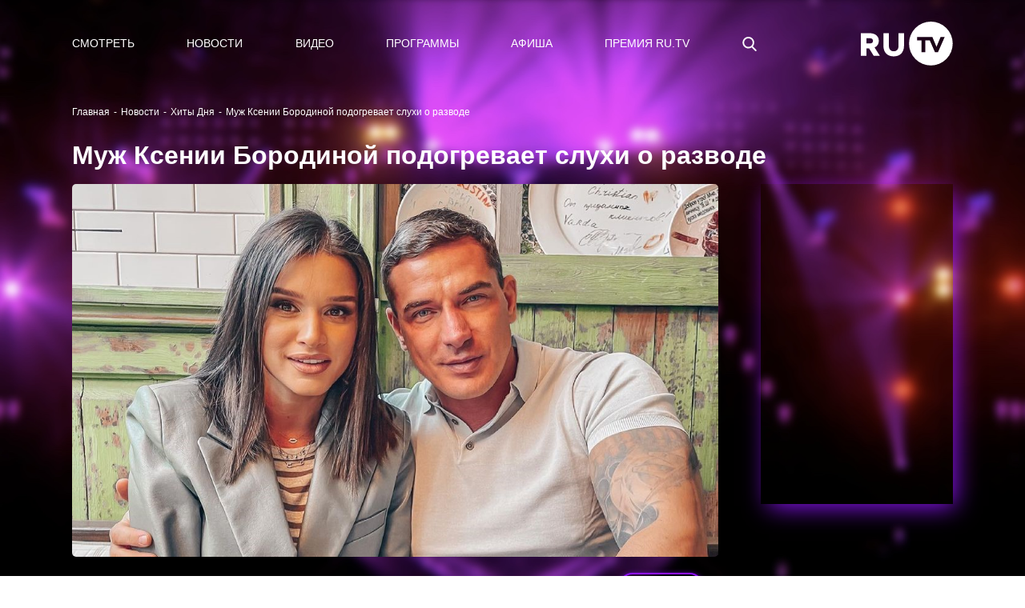

--- FILE ---
content_type: application/javascript;charset=utf-8
request_url: https://smi2.ru/data/js/99252.js
body_size: 2063
content:
function _jsload(src){var sc=document.createElement("script");sc.type="text/javascript";sc.async=true;sc.src=src;var s=document.getElementsByTagName("script")[0];s.parentNode.insertBefore(sc,s);};(function(){document.getElementById("unit_99252").innerHTML="<div class=\"container-99252\" id=\"container-99252\"> <div class=\"container-99252__header\"> <div class=\"container-99252__header-text\">Новости партнеров</div> <a class=\"container-99252__header-logo-link\" href=\"https://lady.smi2.ru/\" target=\"_blank\" rel=\"noopener noreferrer nofollow\"> <img class=\"container-99252__header-logo\" src=\"//static.smi2.net/static/logo/smi2-lady.svg\" alt=\"Сми2Леди\"> </a> </div> </div><style>.container-99252 { margin: 20px 0; padding: 17px 17px 0; background-color: #2B0832; } .container-99252__header { margin-bottom: 20px; text-align: left; position: relative; } .container-99252__header-text { display: inline-block; vertical-align: top; font-family: Verdana, Geneva, sans-serif; font-size: 18px; line-height: 1; font-weight: bold; color: #fff; text-transform: uppercase; margin-right: 52px; } .container-99252__header-logo { display: inline-block; vertical-align: top; height: 18px; width: auto; position: absolute; top: 0; right: 0; } .container-99252 .list-container { font-size: 0; margin: 0 -16px; } .container-99252 .list-container-item { display: inline-block; vertical-align: top; width: 33.33333%; -webkit-box-sizing: border-box; box-sizing: border-box; margin-bottom: 20px; padding: 0 16px; } .container-99252__link { display: block; margin: 0; padding: 0; text-decoration: none; overflow: hidden; } .container-99252__img-wrap { width: 100%; height: 0; padding-top: 65%; position: relative; margin-bottom: 7px; overflow: hidden; } .container-99252__img { display: block; border: none; position: absolute; top: 0px; left: 0px; right: 0px; bottom: 0px; background-repeat: no-repeat; background-position: center center; background-size: cover; -webkit-transition: -webkit-transform .3s; transition: -webkit-transform .3s; transition: transform .3s; transition: transform .3s, -webkit-transform .3s; will-change: transform; } .container-99252__img:hover { -webkit-transform: scale(1.2); transform: scale(1.2); } .container-99252__title { font-family: Verdana, Geneva, sans-serif; font-size: 12px; line-height: 1.2; font-weight: bold; color: #fff; text-align: left; word-wrap: break-word; overflow: hidden; } .container-99252 .list-container-item:hover .container-99252__title { color: #f12c8c; } @media (max-width: 480px) { .container-99252 .list-container-item { width: 100%; } }</style>";var cb=function(){var clickTracking = "";/** * Размер страницы (количество) загружаемых элементов * * @type {number} */ var page_size = 6; /** * Максимальное количество загружаемых страниц элементов * * @type {number} */ var max_page_count = 1; /** * Родительский элемент контейнера * * @type {HTMLElement} */ var parent_element = JsAPI.Dom.getElement("container-99252"); /** * Настройки блока * * @type {*} */ var properties = undefined; /** * Callback-функция рендера содержимого элемента * * @type {function(HTMLElement, *, number)} */ var item_content_renderer = function (parent, model, index) { JsAPI.Dom.appendChild(parent, JsAPI.Dom.createDom('div', undefined, [ JsAPI.Dom.createDom('a', { 'class': 'container-99252__link', 'href': model['url'], 'target': '_blank', 'rel': 'noopener noreferrer nofollow' }, [ JsAPI.Dom.createDom('div', 'container-99252__img-wrap', JsAPI.Dom.createDom('div', { 'class': 'container-99252__img', 'style': 'background-image: url(' + model['image'] + ')' })), JsAPI.Dom.createDom('div', 'container-99252__title', model['title']) ]) ])); }; /** * Идентификатор блока * * @type {number} */ var block_id = 99252; /** * Маска требуемых параметров (полей) статей * * @type {number|undefined} */ var opt_fields = JsAPI.Dao.NewsField.TITLE | JsAPI.Dao.NewsField.IMAGE; /** * Создание list-блока */ JsAPI.Ui.ListBlock({ 'page_size': page_size, 'max_page_count': max_page_count, 'parent_element': parent_element, 'properties': properties, 'item_content_renderer': item_content_renderer, 'block_id': block_id, 'fields': opt_fields }, function (block) {}, function (reason) {});};if(!window.jsapi){window.jsapi=[];_jsload("//static.smi2.net/static/jsapi/jsapi.v5.25.25.ru_RU.js");}window.jsapi.push(cb);}());/* StatMedia */(function(w,d,c){(w[c]=w[c]||[]).push(function(){try{w.statmedia51699=new StatMedia({"id":51699,"user_id":null,"user_datetime":1769706624560,"session_id":null,"gen_datetime":1769706624561});}catch(e){}});if(!window.__statmedia){var p=d.createElement('script');p.type='text/javascript';p.async=true;p.src='https://cdnjs.smi2.ru/sm.js';var s=d.getElementsByTagName('script')[0];s.parentNode.insertBefore(p,s);}})(window,document,'__statmedia_callbacks');/* /StatMedia */

--- FILE ---
content_type: application/javascript
request_url: https://smi2.ru/counter/settings?payload=CPOTAxiwrPDVwDM6JGQ0MDI1ZjE1LWUzZGUtNGVmYy1hNTZlLWU0Y2RkMDY5ZDJkZQ&cb=_callbacks____0mkzpms4n
body_size: 1512
content:
_callbacks____0mkzpms4n("[base64]");